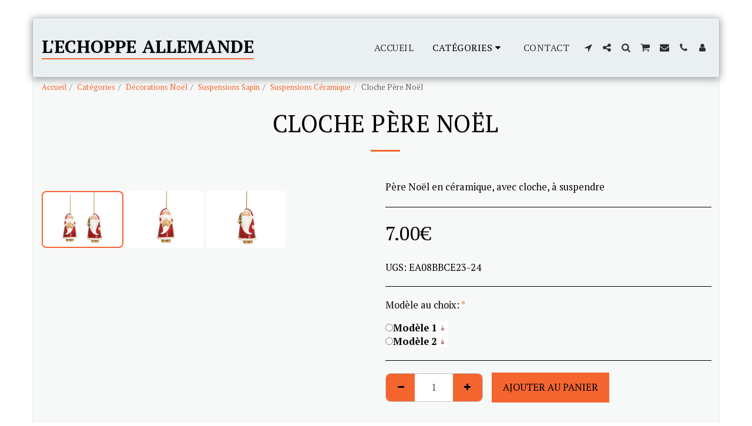

--- FILE ---
content_type: image/svg+xml
request_url: https://images.cdn-files-a.com/ready_uploads/svg/envelope.svg?v=2
body_size: 110
content:
<svg version="1.1" xmlns="http://www.w3.org/2000/svg" width="512" height="512" viewBox="0 0 512 512"><title>envelope</title><path d="M512 202.857v226.857c0 25.143-20.572 45.714-45.714 45.714h-420.572c-25.143 0-45.715-20.572-45.715-45.714v-226.857c8.572 9.429 18.285 17.715 28.857 24.857 47.428 32.286 95.428 64.572 142 98.572 24 17.714 53.714 39.428 84.857 39.428h0.571c31.143 0 60.857-21.714 84.857-39.428 46.572-33.714 94.572-66.286 142.286-98.572 10.286-7.143 20-15.428 28.572-24.857zM512 118.857c0 32-23.714 60.857-48.857 78.285-44.572 30.857-89.428 61.714-133.714 92.857-18.572 12.857-50 39.143-73.143 39.143h-0.571c-23.143 0-54.571-26.286-73.143-39.143-44.286-31.143-89.143-62-133.429-92.857-20.285-13.714-49.143-46-49.143-72 0-28 15.143-52 45.715-52h420.572c24.857 0 45.715 20.572 45.715 45.715z"></path></svg>

--- FILE ---
content_type: image/svg+xml
request_url: https://images.cdn-files-a.com/ready_uploads/svg/user.svg?v=2
body_size: -25
content:
<svg version="1.1" xmlns="http://www.w3.org/2000/svg" width="366" height="512" viewBox="0 0 366 512"><title>user</title><path d="M365.714 399.714c0 41.714-27.428 75.714-60.857 75.714h-244c-33.428 0-60.857-34-60.857-75.714 0-75.143 18.572-162 93.428-162 23.143 22.572 54.572 36.572 89.428 36.572s66.286-14 89.428-36.572c74.857 0 93.428 86.857 93.428 162zM292.572 146.286c0 60.572-49.143 109.714-109.714 109.714s-109.715-49.143-109.715-109.714 49.143-109.715 109.715-109.715 109.714 49.143 109.714 109.715z"></path></svg>

--- FILE ---
content_type: image/svg+xml
request_url: https://images.cdn-files-a.com/ready_uploads/svg/minus.svg?v=3
body_size: -103
content:
<svg version="1.1" xmlns="http://www.w3.org/2000/svg" width="402" height="512" viewBox="0 0 402 512"><title>minus</title><path d="M402.286 210.286v54.857c0 15.143-12.286 27.428-27.428 27.428h-347.428c-15.143 0-27.428-12.286-27.428-27.428v-54.857c0-15.143 12.286-27.429 27.428-27.429h347.428c15.143 0 27.428 12.286 27.428 27.428z"></path></svg>